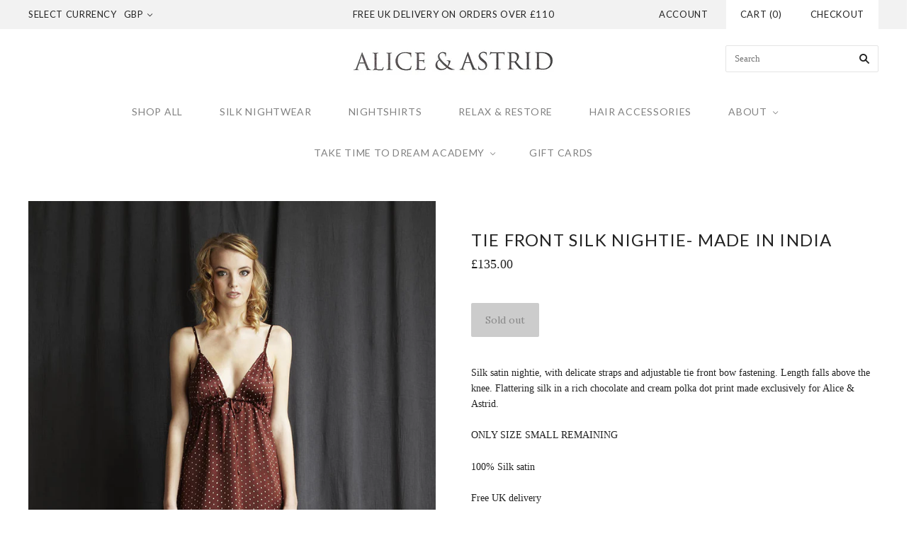

--- FILE ---
content_type: text/javascript
request_url: https://www.aliceandastrid.com/cdn/shop/t/12/assets/jquery.currencies.js?v=175057760772006623221505362480
body_size: 1893
content:
if(jQuery.cookie=function(b,j,m){if(typeof j!="undefined"){m=m||{},j===null&&(j="",m.expires=-1);var e="";if(m.expires&&(typeof m.expires=="number"||m.expires.toUTCString)){var f;typeof m.expires=="number"?(f=new Date,f.setTime(f.getTime()+m.expires*24*60*60*1e3)):f=m.expires,e="; expires="+f.toUTCString()}var l=m.path?"; path="+m.path:"",g=m.domain?"; domain="+m.domain:"",a=m.secure?"; secure":"";document.cookie=[b,"=",encodeURIComponent(j),e,l,g,a].join("")}else{var d=null;if(document.cookie&&document.cookie!="")for(var k=document.cookie.split(";"),h=0;h<k.length;h++){var c=jQuery.trim(k[h]);if(c.substring(0,b.length+1)==b+"="){d=decodeURIComponent(c.substring(b.length+1));break}}return d}},typeof Currency=="undefined")var Currency={};Currency.cookie={configuration:{expires:365,path:"/",domain:window.location.hostname},name:"currency",write:function(a){jQuery.cookie(this.name,a,this.configuration)},read:function(){return jQuery.cookie(this.name)},destroy:function(){jQuery.cookie(this.name,null,this.configuration)}},Currency.moneyFormats={USD:{money_format:"${{amount}}",money_with_currency_format:"${{amount}} USD"},EUR:{money_format:"&euro;{{amount}}",money_with_currency_format:"&euro;{{amount}} EUR"},GBP:{money_format:"&pound;{{amount}}",money_with_currency_format:"&pound;{{amount}} GBP"},CAD:{money_format:"${{amount}}",money_with_currency_format:"${{amount}} CAD"},ALL:{money_format:"Lek {{amount}}",money_with_currency_format:"Lek {{amount}} ALL"},DZD:{money_format:"DA {{amount}}",money_with_currency_format:"DA {{amount}} DZD"},AOA:{money_format:"Kz{{amount}}",money_with_currency_format:"Kz{{amount}} AOA"},ARS:{money_format:"${{amount_with_comma_separator}}",money_with_currency_format:"${{amount_with_comma_separator}} ARS"},AMD:{money_format:"{{amount}} AMD",money_with_currency_format:"{{amount}} AMD"},AWG:{money_format:"Afl{{amount}}",money_with_currency_format:"Afl{{amount}} AWG"},AUD:{money_format:"${{amount}}",money_with_currency_format:"${{amount}} AUD"},BBD:{money_format:"${{amount}}",money_with_currency_format:"${{amount}} Bds"},AZN:{money_format:"m.{{amount}}",money_with_currency_format:"m.{{amount}} AZN"},BDT:{money_format:"Tk {{amount}}",money_with_currency_format:"Tk {{amount}} BDT"},BSD:{money_format:"BS${{amount}}",money_with_currency_format:"BS${{amount}} BSD"},BHD:{money_format:"{{amount}}0 BD",money_with_currency_format:"{{amount}}0 BHD"},BYR:{money_format:"Br {{amount}}",money_with_currency_format:"Br {{amount}} BYR"},BZD:{money_format:"BZ${{amount}}",money_with_currency_format:"BZ${{amount}} BZD"},BTN:{money_format:"Nu {{amount}}",money_with_currency_format:"Nu {{amount}} BTN"},BAM:{money_format:"KM {{amount_with_comma_separator}}",money_with_currency_format:"KM {{amount_with_comma_separator}} BAM"},BRL:{money_format:"R$ {{amount_with_comma_separator}}",money_with_currency_format:"R$ {{amount_with_comma_separator}} BRL"},BOB:{money_format:"Bs{{amount_with_comma_separator}}",money_with_currency_format:"Bs{{amount_with_comma_separator}} BOB"},BWP:{money_format:"P{{amount}}",money_with_currency_format:"P{{amount}} BWP"},BND:{money_format:"${{amount}}",money_with_currency_format:"${{amount}} BND"},BGN:{money_format:"{{amount}} \u043B\u0432",money_with_currency_format:"{{amount}} \u043B\u0432 BGN"},MMK:{money_format:"K{{amount}}",money_with_currency_format:"K{{amount}} MMK"},KHR:{money_format:"KHR{{amount}}",money_with_currency_format:"KHR{{amount}}"},KYD:{money_format:"${{amount}}",money_with_currency_format:"${{amount}} KYD"},XAF:{money_format:"FCFA{{amount}}",money_with_currency_format:"FCFA{{amount}} XAF"},CLP:{money_format:"${{amount_no_decimals}}",money_with_currency_format:"${{amount_no_decimals}} CLP"},CNY:{money_format:"&#165;{{amount}}",money_with_currency_format:"&#165;{{amount}} CNY"},COP:{money_format:"${{amount_with_comma_separator}}",money_with_currency_format:"${{amount_with_comma_separator}} COP"},CRC:{money_format:"&#8353; {{amount_with_comma_separator}}",money_with_currency_format:"&#8353; {{amount_with_comma_separator}} CRC"},HRK:{money_format:"{{amount_with_comma_separator}} kn",money_with_currency_format:"{{amount_with_comma_separator}} kn HRK"},CZK:{money_format:"{{amount_with_comma_separator}} K&#269;",money_with_currency_format:"{{amount_with_comma_separator}} K&#269;"},DKK:{money_format:"{{amount_with_comma_separator}}",money_with_currency_format:"kr.{{amount_with_comma_separator}}"},DOP:{money_format:"RD$ {{amount}}",money_with_currency_format:"RD$ {{amount}}"},XCD:{money_format:"${{amount}}",money_with_currency_format:"EC${{amount}}"},EGP:{money_format:"LE {{amount}}",money_with_currency_format:"LE {{amount}} EGP"},ETB:{money_format:"Br{{amount}}",money_with_currency_format:"Br{{amount}} ETB"},XPF:{money_format:"{{amount_no_decimals_with_comma_separator}} XPF",money_with_currency_format:"{{amount_no_decimals_with_comma_separator}} XPF"},FJD:{money_format:"${{amount}}",money_with_currency_format:"FJ${{amount}}"},GMD:{money_format:"D {{amount}}",money_with_currency_format:"D {{amount}} GMD"},GHS:{money_format:"GH&#8373;{{amount}}",money_with_currency_format:"GH&#8373;{{amount}}"},GTQ:{money_format:"Q{{amount}}",money_with_currency_format:"{{amount}} GTQ"},GYD:{money_format:"G${{amount}}",money_with_currency_format:"${{amount}} GYD"},GEL:{money_format:"{{amount}} GEL",money_with_currency_format:"{{amount}} GEL"},HNL:{money_format:"L {{amount}}",money_with_currency_format:"L {{amount}} HNL"},HKD:{money_format:"${{amount}}",money_with_currency_format:"HK${{amount}}"},HUF:{money_format:"{{amount_no_decimals_with_comma_separator}}",money_with_currency_format:"{{amount_no_decimals_with_comma_separator}} Ft"},ISK:{money_format:"{{amount_no_decimals}} kr",money_with_currency_format:"{{amount_no_decimals}} kr ISK"},INR:{money_format:"Rs. {{amount}}",money_with_currency_format:"Rs. {{amount}}"},IDR:{money_format:"{{amount_with_comma_separator}}",money_with_currency_format:"Rp {{amount_with_comma_separator}}"},ILS:{money_format:"{{amount}} NIS",money_with_currency_format:"{{amount}} NIS"},JMD:{money_format:"${{amount}}",money_with_currency_format:"${{amount}} JMD"},JPY:{money_format:"&#165;{{amount_no_decimals}}",money_with_currency_format:"&#165;{{amount_no_decimals}} JPY"},JEP:{money_format:"&pound;{{amount}}",money_with_currency_format:"&pound;{{amount}} JEP"},JOD:{money_format:"{{amount}}0 JD",money_with_currency_format:"{{amount}}0 JOD"},KZT:{money_format:"{{amount}} KZT",money_with_currency_format:"{{amount}} KZT"},KES:{money_format:"KSh{{amount}}",money_with_currency_format:"KSh{{amount}}"},KWD:{money_format:"{{amount}}0 KD",money_with_currency_format:"{{amount}}0 KWD"},KGS:{money_format:"\u043B\u0432{{amount}}",money_with_currency_format:"\u043B\u0432{{amount}}"},LVL:{money_format:"Ls {{amount}}",money_with_currency_format:"Ls {{amount}} LVL"},LBP:{money_format:"L&pound;{{amount}}",money_with_currency_format:"L&pound;{{amount}} LBP"},LTL:{money_format:"{{amount}} Lt",money_with_currency_format:"{{amount}} Lt"},MGA:{money_format:"Ar {{amount}}",money_with_currency_format:"Ar {{amount}} MGA"},MKD:{money_format:"\u0434\u0435\u043D {{amount}}",money_with_currency_format:"\u0434\u0435\u043D {{amount}} MKD"},MOP:{money_format:"MOP${{amount}}",money_with_currency_format:"MOP${{amount}}"},MVR:{money_format:"Rf{{amount}}",money_with_currency_format:"Rf{{amount}} MRf"},MXN:{money_format:"$ {{amount}}",money_with_currency_format:"$ {{amount}} MXN"},MYR:{money_format:"RM{{amount}} MYR",money_with_currency_format:"RM{{amount}} MYR"},MUR:{money_format:"Rs {{amount}}",money_with_currency_format:"Rs {{amount}} MUR"},MDL:{money_format:"{{amount}} MDL",money_with_currency_format:"{{amount}} MDL"},MAD:{money_format:"{{amount}} dh",money_with_currency_format:"Dh {{amount}} MAD"},MNT:{money_format:"{{amount_no_decimals}} &#8366",money_with_currency_format:"{{amount_no_decimals}} MNT"},MZN:{money_format:"{{amount}} Mt",money_with_currency_format:"Mt {{amount}} MZN"},NAD:{money_format:"N${{amount}}",money_with_currency_format:"N${{amount}} NAD"},NPR:{money_format:"Rs{{amount}}",money_with_currency_format:"Rs{{amount}} NPR"},ANG:{money_format:"&fnof;{{amount}}",money_with_currency_format:"{{amount}} NA&fnof;"},NZD:{money_format:"${{amount}}",money_with_currency_format:"${{amount}} NZD"},NIO:{money_format:"C${{amount}}",money_with_currency_format:"C${{amount}} NIO"},NGN:{money_format:"&#8358;{{amount}}",money_with_currency_format:"&#8358;{{amount}} NGN"},NOK:{money_format:"kr {{amount_with_comma_separator}}",money_with_currency_format:"kr {{amount_with_comma_separator}} NOK"},OMR:{money_format:"{{amount_with_comma_separator}} OMR",money_with_currency_format:"{{amount_with_comma_separator}} OMR"},PKR:{money_format:"Rs.{{amount}}",money_with_currency_format:"Rs.{{amount}} PKR"},PGK:{money_format:"K {{amount}}",money_with_currency_format:"K {{amount}} PGK"},PYG:{money_format:"Gs. {{amount_no_decimals_with_comma_separator}}",money_with_currency_format:"Gs. {{amount_no_decimals_with_comma_separator}} PYG"},PEN:{money_format:"S/. {{amount}}",money_with_currency_format:"S/. {{amount}} PEN"},PHP:{money_format:"&#8369;{{amount}}",money_with_currency_format:"&#8369;{{amount}} PHP"},PLN:{money_format:"{{amount_with_comma_separator}} zl",money_with_currency_format:"{{amount_with_comma_separator}} zl PLN"},QAR:{money_format:"QAR {{amount_with_comma_separator}}",money_with_currency_format:"QAR {{amount_with_comma_separator}}"},RON:{money_format:"{{amount_with_comma_separator}} lei",money_with_currency_format:"{{amount_with_comma_separator}} lei RON"},RUB:{money_format:"&#1088;&#1091;&#1073;{{amount_with_comma_separator}}",money_with_currency_format:"&#1088;&#1091;&#1073;{{amount_with_comma_separator}} RUB"},RWF:{money_format:"{{amount_no_decimals}} RF",money_with_currency_format:"{{amount_no_decimals}} RWF"},WST:{money_format:"WS$ {{amount}}",money_with_currency_format:"WS$ {{amount}} WST"},SAR:{money_format:"{{amount}} SR",money_with_currency_format:"{{amount}} SAR"},STD:{money_format:"Db {{amount}}",money_with_currency_format:"Db {{amount}} STD"},RSD:{money_format:"{{amount}} RSD",money_with_currency_format:"{{amount}} RSD"},SCR:{money_format:"Rs {{amount}}",money_with_currency_format:"Rs {{amount}} SCR"},SGD:{money_format:"${{amount}}",money_with_currency_format:"${{amount}} SGD"},SYP:{money_format:"S&pound;{{amount}}",money_with_currency_format:"S&pound;{{amount}} SYP"},ZAR:{money_format:"R {{amount}}",money_with_currency_format:"R {{amount}} ZAR"},KRW:{money_format:"&#8361;{{amount_no_decimals}}",money_with_currency_format:"&#8361;{{amount_no_decimals}} KRW"},LKR:{money_format:"Rs {{amount}}",money_with_currency_format:"Rs {{amount}} LKR"},SEK:{money_format:"{{amount_no_decimals}} kr",money_with_currency_format:"{{amount_no_decimals}} kr SEK"},CHF:{money_format:"SFr. {{amount}}",money_with_currency_format:"SFr. {{amount}} CHF"},TWD:{money_format:"${{amount}}",money_with_currency_format:"${{amount}} TWD"},THB:{money_format:"{{amount}} &#xe3f;",money_with_currency_format:"{{amount}} &#xe3f; THB"},TZS:{money_format:"{{amount}} TZS",money_with_currency_format:"{{amount}} TZS"},TTD:{money_format:"${{amount}}",money_with_currency_format:"${{amount}} TTD"},TND:{money_format:"{{amount}}",money_with_currency_format:"{{amount}} DT"},TRY:{money_format:"{{amount}}TL",money_with_currency_format:"{{amount}}TL"},UGX:{money_format:"Ush {{amount_no_decimals}}",money_with_currency_format:"Ush {{amount_no_decimals}} UGX"},UAH:{money_format:"\u20B4{{amount}}",money_with_currency_format:"\u20B4{{amount}} UAH"},AED:{money_format:"Dhs. {{amount}}",money_with_currency_format:"Dhs. {{amount}} AED"},UYU:{money_format:"${{amount_with_comma_separator}}",money_with_currency_format:"${{amount_with_comma_separator}} UYU"},VUV:{money_format:"${{amount}}",money_with_currency_format:"${{amount}}VT"},VEF:{money_format:"Bs. {{amount_with_comma_separator}}",money_with_currency_format:"Bs. {{amount_with_comma_separator}} VEF"},VND:{money_format:"{{amount_no_decimals_with_comma_separator}}&#8363;",money_with_currency_format:"{{amount_no_decimals_with_comma_separator}} VND"},XBT:{money_format:"{{amount_no_decimals}} BTC",money_with_currency_format:"{{amount_no_decimals}} BTC"},XOF:{money_format:"CFA{{amount}}",money_with_currency_format:"CFA{{amount}} XOF"},ZMW:{money_format:"K{{amount_no_decimals_with_comma_separator}}",money_with_currency_format:"ZMW{{amount_no_decimals_with_comma_separator}}"}},Currency.formatMoney=function(b,g){if(typeof Shopify.formatMoney=="function")return Shopify.formatMoney(b,g);typeof b=="string"&&(b=b.replace(".",""));var f="",e=/\{\{\s*(\w+)\s*\}\}/,a=g||"${{amount}}";function c(h,i){return typeof h=="undefined"?i:h}function d(m,k,l,j){if(k=c(k,2),l=c(l,","),j=c(j,"."),isNaN(m)||m==null)return 0;m=(m/100).toFixed(k);var n=m.split("."),i=n[0].replace(/(\d)(?=(\d\d\d)+(?!\d))/g,"$1"+l),h=n[1]?j+n[1]:"";return i+h}switch(a.match(e)[1]){case"amount":f=d(b,2);break;case"amount_no_decimals":f=d(b,0);break;case"amount_with_comma_separator":f=d(b,2,".",",");break;case"amount_no_decimals_with_comma_separator":f=d(b,0,".",",");break}return a.replace(e,f)},Currency.currentCurrency="",Currency.format="money_with_currency_format",Currency.convertAll=function(c,b,a,d){jQuery(a||"span.money").each(function(){if(jQuery(this).attr("data-currency")!==b){if(jQuery(this).attr("data-currency-"+b))jQuery(this).html(jQuery(this).attr("data-currency-"+b));else{var e=0,f=Currency.moneyFormats[c][d||Currency.format]||"{{amount}}",g=Currency.moneyFormats[b][d||Currency.format]||"{{amount}}";f.indexOf("amount_no_decimals")!==-1?e=Currency.convert(parseInt(jQuery(this).html().replace(/[^0-9]/g,""),10)*100,c,b):c==="JOD"||c=="KWD"||c=="BHD"?e=Currency.convert(parseInt(jQuery(this).html().replace(/[^0-9]/g,""),10)/10,c,b):e=Currency.convert(parseInt(jQuery(this).html().replace(/[^0-9]/g,""),10),c,b);var h=Currency.formatMoney(e,g);jQuery(this).html(h),jQuery(this).attr("data-currency-"+b,h)}jQuery(this).attr("data-currency",b)}}),this.currentCurrency=b,this.cookie.write(b)};
//# sourceMappingURL=/cdn/shop/t/12/assets/jquery.currencies.js.map?v=175057760772006623221505362480
